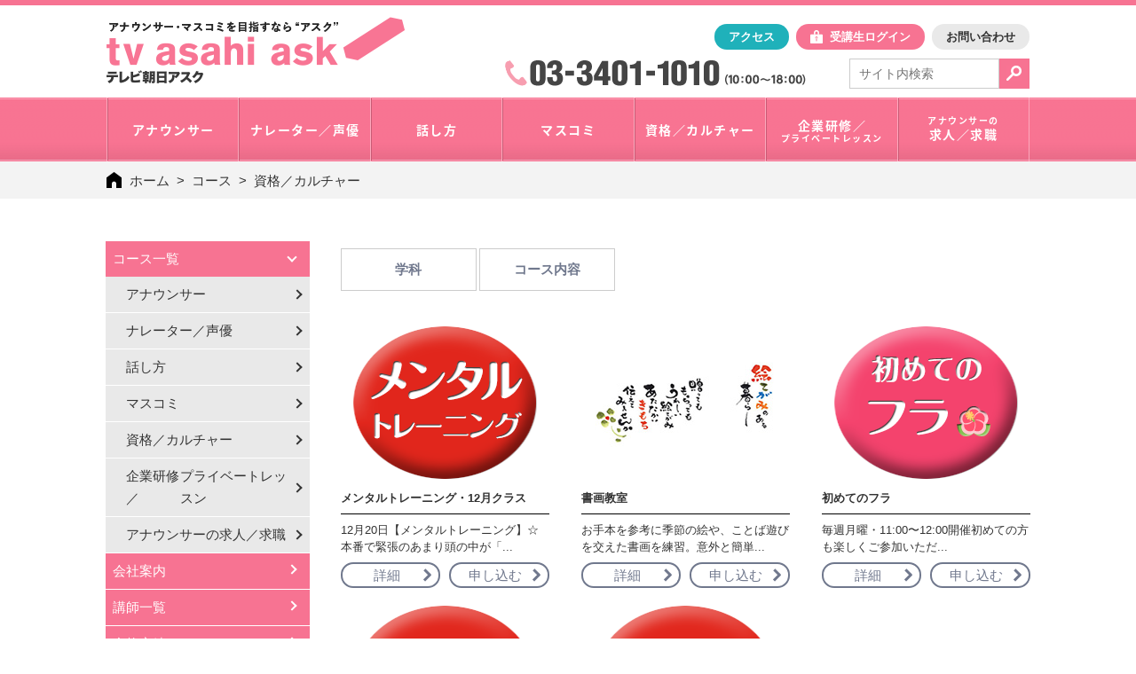

--- FILE ---
content_type: text/html; charset=UTF-8
request_url: https://www.tv-asahi-ask.co.jp/course/%E8%B3%87%E6%A0%BC%EF%BC%8F%E3%82%AB%E3%83%AB%E3%83%81%E3%83%A3%E3%83%BC-9/
body_size: 56348
content:
<!DOCTYPE html>
<html lang="ja">
<head>
	<meta charset="UTF-8" />
		<title>資格／カルチャー  |  テレビ朝日のアナウンススクール【テレビ朝日アスク】</title>
	<meta name="description" content="アナウンサー・マスコミ就職を目指すなら、合格実績No.1のアスクへ！ 話し方・ナレーター・声優・気象予報士・シナリオライター・企業研修など、幅広いコースであなたの夢を叶えるお手伝いをいたします！" />
	<meta name="keywords" content="就活,スクール,研修,社員教育,トレーニング,六本木,港区,東京,アナウンサーになりたい,アナウンサー養成,アナウンサー就活,アナウンサースクール,アナウンススクール,就活講座,就活対策,就活準備,話し方,話し方教室,あがり症,プレゼン,面接対策,メントレ,マインドフルネス,マスコミ就職,マスコミ就活講座,テレビ業界研究,シナリオライター,脚本家になりたい,ナレーターになりたい,ナレーターになるには,ナレーター養成,ナレータースクール,ナレーション,ボイスオーバー,ボイスオーバー養成,声優になりたい,声優養成,声優学校,気象予報士,気象予報士になりたい,気象予報士養成,気象予報士になるには,企業研修,社員研修,新入社員研修,エグゼクティブ研修,プライベートレッスン,きれいな日本語,日本語の発音,絵てがみ,太極拳,フラ,ポジティブエイジンング,アンチエイジング,テレビ局に就職したい," />

	<meta property="og:title" content="アナウンサー・マスコミ就職を目指すなら【テレビ朝日アスク】">
	<meta property="og:description" content="アナウンサーやマスコミ就職を目指すなら開校25周年の実績と信頼・テレビ朝日アスクへ！ 話し方・ナレーター・声優・気象予報士・シナリオライター・企業研修など、幅広いコースであなたの夢を叶えるお手伝いをいたします！">
	<meta property="og:url" content="https://www.tv-asahi-ask.co.jp">
	<meta property="og:type" content="website">
		<meta property="og:image" content="https://img.tv-asahi-ask.co.jp/wp-content/uploads/2021/09/ad_google2021_16-9_a.png">
	<meta property="og:image:width" content="755">
	<meta property="og:image:height" content="427">

	<meta name="viewport" content="width=device-width, initial-scale=1, minimum-scale=1, maximum-scale=1, user-scalable=no">

	<link rel="stylesheet" type="text/css" href="//cdn.jsdelivr.net/jquery.slick/1.6.0/slick.css"/>
	<link rel="shortcut icon" href="https://img.tv-asahi-ask.co.jp/wp-content/themes/ask/img/favicon.ico" type="image/vnd.microsoft.icon"/>
	<link rel="apple-touch-icon" sizes="180x180" href="https://img.tv-asahi-ask.co.jp/wp-content/themes/ask/img/apple-touch-icon-180x180.png">

	<link rel="stylesheet" href="https://img.tv-asahi-ask.co.jp/wp-content/themes/ask/style.css?2025-04-24-144546">

								
	
	  <script>
    var ajaxurl = 'https://www.tv-asahi-ask.co.jp/wp-admin/admin-ajax.php';
  </script>
<link rel='dns-prefetch' href='//img.tv-asahi-ask.co.jp' />
<link rel='dns-prefetch' href='//ajaxzip3.github.io' />
<link rel='dns-prefetch' href='//s.w.org' />
		<script type="text/javascript">
			window._wpemojiSettings = {"baseUrl":"https:\/\/s.w.org\/images\/core\/emoji\/2\/72x72\/","ext":".png","svgUrl":"https:\/\/s.w.org\/images\/core\/emoji\/2\/svg\/","svgExt":".svg","source":{"concatemoji":"https:\/\/www.tv-asahi-ask.co.jp\/wp-includes\/js\/wp-emoji-release.min.js?ver=4.6.1"}};
			!function(a,b,c){function d(a){var c,d,e,f,g,h=b.createElement("canvas"),i=h.getContext&&h.getContext("2d"),j=String.fromCharCode;if(!i||!i.fillText)return!1;switch(i.textBaseline="top",i.font="600 32px Arial",a){case"flag":return i.fillText(j(55356,56806,55356,56826),0,0),!(h.toDataURL().length<3e3)&&(i.clearRect(0,0,h.width,h.height),i.fillText(j(55356,57331,65039,8205,55356,57096),0,0),c=h.toDataURL(),i.clearRect(0,0,h.width,h.height),i.fillText(j(55356,57331,55356,57096),0,0),d=h.toDataURL(),c!==d);case"diversity":return i.fillText(j(55356,57221),0,0),e=i.getImageData(16,16,1,1).data,f=e[0]+","+e[1]+","+e[2]+","+e[3],i.fillText(j(55356,57221,55356,57343),0,0),e=i.getImageData(16,16,1,1).data,g=e[0]+","+e[1]+","+e[2]+","+e[3],f!==g;case"simple":return i.fillText(j(55357,56835),0,0),0!==i.getImageData(16,16,1,1).data[0];case"unicode8":return i.fillText(j(55356,57135),0,0),0!==i.getImageData(16,16,1,1).data[0];case"unicode9":return i.fillText(j(55358,56631),0,0),0!==i.getImageData(16,16,1,1).data[0]}return!1}function e(a){var c=b.createElement("script");c.src=a,c.type="text/javascript",b.getElementsByTagName("head")[0].appendChild(c)}var f,g,h,i;for(i=Array("simple","flag","unicode8","diversity","unicode9"),c.supports={everything:!0,everythingExceptFlag:!0},h=0;h<i.length;h++)c.supports[i[h]]=d(i[h]),c.supports.everything=c.supports.everything&&c.supports[i[h]],"flag"!==i[h]&&(c.supports.everythingExceptFlag=c.supports.everythingExceptFlag&&c.supports[i[h]]);c.supports.everythingExceptFlag=c.supports.everythingExceptFlag&&!c.supports.flag,c.DOMReady=!1,c.readyCallback=function(){c.DOMReady=!0},c.supports.everything||(g=function(){c.readyCallback()},b.addEventListener?(b.addEventListener("DOMContentLoaded",g,!1),a.addEventListener("load",g,!1)):(a.attachEvent("onload",g),b.attachEvent("onreadystatechange",function(){"complete"===b.readyState&&c.readyCallback()})),f=c.source||{},f.concatemoji?e(f.concatemoji):f.wpemoji&&f.twemoji&&(e(f.twemoji),e(f.wpemoji)))}(window,document,window._wpemojiSettings);
		</script>
		<style type="text/css">
img.wp-smiley,
img.emoji {
	display: inline !important;
	border: none !important;
	box-shadow: none !important;
	height: 1em !important;
	width: 1em !important;
	margin: 0 .07em !important;
	vertical-align: -0.1em !important;
	background: none !important;
	padding: 0 !important;
}
</style>
<link rel='stylesheet' id='contact-form-7-css'  href='https://img.tv-asahi-ask.co.jp/wp-content/plugins/contact-form-7/includes/css/styles.css?ver=4.4.2' type='text/css' media='all' />
<link rel='https://api.w.org/' href='https://www.tv-asahi-ask.co.jp/wp-json/' />
<link rel="canonical" href="https://www.tv-asahi-ask.co.jp/course/%e8%b3%87%e6%a0%bc%ef%bc%8f%e3%82%ab%e3%83%ab%e3%83%81%e3%83%a3%e3%83%bc-9/" />
<link rel="alternate" type="application/json+oembed" href="https://www.tv-asahi-ask.co.jp/wp-json/oembed/1.0/embed?url=https%3A%2F%2Fwww.tv-asahi-ask.co.jp%2Fcourse%2F%25e8%25b3%2587%25e6%25a0%25bc%25ef%25bc%258f%25e3%2582%25ab%25e3%2583%25ab%25e3%2583%2581%25e3%2583%25a3%25e3%2583%25bc-9%2F" />
<link rel="alternate" type="text/xml+oembed" href="https://www.tv-asahi-ask.co.jp/wp-json/oembed/1.0/embed?url=https%3A%2F%2Fwww.tv-asahi-ask.co.jp%2Fcourse%2F%25e8%25b3%2587%25e6%25a0%25bc%25ef%25bc%258f%25e3%2582%25ab%25e3%2583%25ab%25e3%2583%2581%25e3%2583%25a3%25e3%2583%25bc-9%2F&#038;format=xml" />

	
    <!-- Global site tag (gtag.js) - Google Ads: 1065645433 --> <script async src="https://www.googletagmanager.com/gtag/js?id=AW-1065645433"></script> <script> window.dataLayer = window.dataLayer || []; function gtag(){dataLayer.push(arguments);} gtag('js', new Date()); gtag('config', 'AW-1065645433'); </script> 
	
	<!-- Global site tag (gtag.js) - Google Analytics -->
	<script async src="https://www.googletagmanager.com/gtag/js?id=G-PJVV3KWZJJ"></script>
	<script>
	  window.dataLayer = window.dataLayer || [];
	  function gtag(){dataLayer.push(arguments);}
	  gtag('js', new Date());
	  gtag('config', 'G-PJVV3KWZJJ');
	</script>

</head>


	
	<body id="top" class="single single-course postid-55229 p-%e8%b3%87%e6%a0%bc%ef%bc%8f%e3%82%ab%e3%83%ab%e3%83%81%e3%83%a3%e3%83%bc-9" >

		<div class="ly-wrapper">

			<header class="ly-header">
				<div class="inner">
											<p class="logo is-page">
							<a href="https://www.tv-asahi-ask.co.jp/">「アナウンサー・マスコミを目指すなら"アスク"」テレビ朝日アスク</a>
						</p>
					
					<div class="contents">
						<div class="list">
							<ul>
								
								<li><a href="https://www.tv-asahi-ask.co.jp/company/access/" class="access">アクセス</a></li>

																	<li><a href="https://www.tv-asahi-ask.co.jp/login/" class="login">受講生ログイン</a></li>
								
								<li id="menu-item-920" class="menu-item menu-item-type-post_type menu-item-object-information menu-item-920"><a href="https://www.tv-asahi-ask.co.jp/information/contact/">お問い合わせ</a></li>
							</ul>
						</div>
						<div class="holder">
							<div class="contact">
								<p>
									電話で問合せ：<address class="tel">03-3401-1010</address>
									火曜~日曜 10:00~18:00
								</p>
							</div>
							<div class="m-searchbox-01">
								<form id="search-form" method="get" action="https://www.tv-asahi-ask.co.jp/search/" class="search-form">
									<div class="inner">
																				<div class="input">
											<input id="search-input" type="text" name="q" value="" class="search-input" placeholder="サイト内検索">
										</div>
										<div class="btn">
											<button id="search-submit" type="submit" class="search-submit">検索</button>
										</div>
									</div>
								</form>
							</div>
						</div>
					</div>
				</div>

				
									<div class="m-nav-01 js-global-nav">
						<nav class="inner">
							<ul>
																	
									<li class="js-gnav-trigger">
																					<a class="category " href="https://www.tv-asahi-ask.co.jp/course1">
												<span>
													アナウンサー												</span>
											</a>
											<div class="nav-holder js-tab-block js-gnav-content">
												<div class="sub-nav">
													<div class="sub-inner">
														<nav class="sub-nav-holder">
															<ul>
																																																	<li class="school_term">
																		2月　2028卒アナ就活対策																	</li>
																																																	<li>
																		<a href="https://www.tv-asahi-ask.co.jp/dept/%e3%82%a4%e3%83%b3%e3%82%bf%e3%83%bc%e3%83%b3%ef%bc%86%e5%b0%b1%e6%b4%bb%e3%82%bc%e3%83%9f-13/">
																			インターン＆就活ゼミ																		</a>
																	</li>

																																																	<li class="school_term">
																		募集中　1月生																	</li>
																																																	<li>
																		<a href="https://www.tv-asahi-ask.co.jp/dept/%e5%9f%ba%e7%a4%8e%e7%a0%94%e7%a9%b6%e7%a7%91-26/">
																			基礎研究科																		</a>
																	</li>

																																																																	<li>
																		<a href="https://www.tv-asahi-ask.co.jp/dept/%e5%9f%ba%e7%a4%8e%e7%a7%91-49/">
																			基礎科																		</a>
																	</li>

																																																																	<li>
																		<a href="https://www.tv-asahi-ask.co.jp/dept/%e7%a0%94%e7%a9%b6%e7%a7%91-43/">
																			研究科																		</a>
																	</li>

																																																																	<li>
																		<a href="https://www.tv-asahi-ask.co.jp/dept/%e7%89%b9%e9%80%b2%e3%82%af%e3%83%a9%e3%82%b9-7/">
																			特進クラス																		</a>
																	</li>

																																	</ul>
																	<ul>
																																																																	<li>
																		<a href="https://www.tv-asahi-ask.co.jp/dept/%e3%82%ac%e3%83%81%e8%aa%ad%e3%81%bf%ef%bc%81-5/">
																			ガチ読み！																		</a>
																	</li>

																																																																	<li>
																		<a href="https://www.tv-asahi-ask.co.jp/dept/%e3%80%9011%e6%9c%88%e9%96%8b%e5%82%ac%e3%80%91%e3%82%a2%e3%83%8a%e3%82%a6%e3%83%b3%e3%82%b5%e3%83%bc%e4%bd%93%e9%a8%93%e3%83%ac%e3%83%83%e3%82%b9%e3%83%b3/">
																			【1月開催】アナウンサー体験レッスン																		</a>
																	</li>

																																																	<li class="school_term">
																		募集中　アナ短期講座																	</li>
																																																	<li>
																		<a href="https://www.tv-asahi-ask.co.jp/dept/3%e6%97%a5%e9%96%93%e9%9b%86%e4%b8%ad%e5%9f%ba%e7%a4%8e%e7%a7%91-20/">
																			3日間集中基礎科																		</a>
																	</li>

																																																																	<li>
																		<a href="https://www.tv-asahi-ask.co.jp/dept/3%e6%97%a5%e9%96%93%e9%9b%86%e4%b8%ad%e7%a0%94%e7%a9%b6%e7%a7%91-21/">
																			3日間集中研究科																		</a>
																	</li>

																																																	<li class="school_term">
																		学生キャスターオーディション																	</li>
																																																	<li>
																		<a href="https://www.tv-asahi-ask.co.jp/dept/%e5%ad%a6%e7%94%9f%e3%82%ad%e3%83%a3%e3%82%b9%e3%82%bf%e3%83%bc%e3%82%aa%e3%83%bc%e3%83%87%e3%82%a3%e3%82%b7%e3%83%a7%e3%83%b3-23/">
																			学生キャスターオーディション																		</a>
																	</li>

																																	</ul>
																	<ul>
																																															</ul>
														</nav>
													</div>
												</div>
											</div>
																			</li>
								
									<li class="js-gnav-trigger">
																					<a class="category " href="https://www.tv-asahi-ask.co.jp/course9">
												<span>
													ナレーター／声優												</span>
											</a>
											<div class="nav-holder js-tab-block js-gnav-content">
												<div class="sub-nav">
													<div class="sub-inner">
														<nav class="sub-nav-holder">
															<ul>
																																																	<li class="school_term">
																		募集中　1月生																	</li>
																																																	<li>
																		<a href="https://www.tv-asahi-ask.co.jp/dept/%e3%83%8a%e3%83%ac%e3%83%bc%e3%82%bf%e3%83%bc%e3%83%bb%e5%9f%ba%e7%a4%8e%e7%a7%91-23/">
																			ナレーター・基礎科																		</a>
																	</li>

																																																																	<li>
																		<a href="https://www.tv-asahi-ask.co.jp/dept/%e3%83%8a%e3%83%ac%e3%83%bc%e3%82%bf%e3%83%bc%e3%83%bb%e7%a0%94%e7%a9%b6%e7%a7%91-23/">
																			ナレーター・研究科																		</a>
																	</li>

																																																																	<li>
																		<a href="https://www.tv-asahi-ask.co.jp/dept/%e3%83%8a%e3%83%ac%e3%83%bc%e3%82%bf%e3%83%bc%e3%83%bb%e5%b0%82%e7%a7%91-23/">
																			ナレーター・専科																		</a>
																	</li>

																																																																	<li>
																		<a href="https://www.tv-asahi-ask.co.jp/dept/%e3%83%8a%e3%83%ac%e3%83%bc%e3%82%bf%e3%83%bc%e3%83%bb%e3%83%97%e3%83%ad%e7%a7%91-22/">
																			ナレーター・プロ科																		</a>
																	</li>

																																																																	<li>
																		<a href="https://www.tv-asahi-ask.co.jp/dept/%e3%83%8a%e3%83%ac%e3%83%bc%e3%82%bf%e3%83%bc%e3%83%bb%e5%90%89%e7%94%b0%e3%82%bc%e3%83%9f-25/">
																			ナレーター・吉田ゼミ																		</a>
																	</li>

																																	</ul>
																	<ul>
																																																																	<li>
																		<a href="https://www.tv-asahi-ask.co.jp/dept/%e3%83%8a%e3%83%ac%e3%83%bc%e3%82%bf%e3%83%bc%e3%83%bb%e4%b8%ad%e9%87%8c%e3%83%af%e3%83%bc%e3%82%af%e3%82%b7%e3%83%a7%e3%83%83%e3%83%97-13/">
																			ナレーター・中里ワークショップ																		</a>
																	</li>

																																																																	<li>
																		<a href="https://www.tv-asahi-ask.co.jp/dept/%e3%83%8a%e3%83%ac%e3%83%bc%e3%82%bf%e3%83%bc%e3%83%bb%e3%82%ac%e3%83%81%e8%aa%ad%e3%81%bf%ef%bc%81-13/">
																			ナレーター・ガチ読み！																		</a>
																	</li>

																																																																	<li>
																		<a href="https://www.tv-asahi-ask.co.jp/dept/%e3%83%8a%e3%83%ac%e3%83%bc%e3%82%bf%e3%83%bc%e3%83%bb%e4%bd%93%e9%a8%93%e3%83%ac%e3%83%83%e3%82%b9%e3%83%b3-3/">
																			【1月開催】ナレーター体験レッスン																		</a>
																	</li>

																																															</ul>
														</nav>
													</div>
												</div>
											</div>
																			</li>
								
									<li class="js-gnav-trigger">
																					<a class="category " href="https://www.tv-asahi-ask.co.jp/course10">
												<span>
													話し方												</span>
											</a>
											<div class="nav-holder js-tab-block js-gnav-content">
												<div class="sub-nav">
													<div class="sub-inner">
														<nav class="sub-nav-holder">
															<ul>
																																																	<li class="school_term">
																		募集中　1月生																	</li>
																																																	<li>
																		<a href="https://www.tv-asahi-ask.co.jp/dept/%e8%a9%b1%e3%81%97%e6%96%b9%e6%95%99%e5%ae%a4-37/">
																			話し方教室																		</a>
																	</li>

																																															</ul>
														</nav>
													</div>
												</div>
											</div>
																			</li>
								
									<li class="js-gnav-trigger">
																					<a class="category " href="https://www.tv-asahi-ask.co.jp/course2">
												<span>
													マスコミ												</span>
											</a>
											<div class="nav-holder js-tab-block js-gnav-content">
												<div class="sub-nav">
													<div class="sub-inner">
														<nav class="sub-nav-holder">
															<ul>
																																																	<li class="school_term">
																		募集中　1月生																	</li>
																																																	<li>
																		<a href="https://www.tv-asahi-ask.co.jp/dept/%e3%82%b7%e3%83%8a%e3%83%aa%e3%82%aa%e3%83%a9%e3%82%a4%e3%82%bf%e3%83%bc-%e5%88%9d%e7%b4%9a-10/">
																			シナリオライター 初級																		</a>
																	</li>

																																																																	<li>
																		<a href="https://www.tv-asahi-ask.co.jp/dept/%e3%82%b7%e3%83%8a%e3%83%aa%e3%82%aa%e3%83%a9%e3%82%a4%e3%82%bf%e3%83%bc-%e4%b8%8a%e7%b4%9a-10/">
																			シナリオライター 上級																		</a>
																	</li>

																																															</ul>
														</nav>
													</div>
												</div>
											</div>
																			</li>
								
									<li class="js-gnav-trigger">
																					<a class="category " href="https://www.tv-asahi-ask.co.jp/course11">
												<span>
													資格／カルチャー												</span>
											</a>
											<div class="nav-holder js-tab-block js-gnav-content">
												<div class="sub-nav">
													<div class="sub-inner">
														<nav class="sub-nav-holder">
															<ul>
																																																	<li class="school_term">
																		募集中　気象予報士養成																	</li>
																																																	<li>
																		<a href="https://www.tv-asahi-ask.co.jp/dept/3%e6%9c%88%ef%bd%9e-%e6%b0%97%e8%b1%a1%e4%ba%88%e5%a0%b1%e5%a3%ab%e3%83%bb%e5%ad%a6%e7%a7%91-6/">
																			3月～ 気象予報士・学科																		</a>
																	</li>

																																																																	<li>
																		<a href="https://www.tv-asahi-ask.co.jp/dept/3%e6%9c%88%ef%bd%9e-%e6%b0%97%e8%b1%a1%e4%ba%88%e5%a0%b1%e5%a3%ab%e3%83%bb%e5%ae%9f%e6%8a%80-6/">
																			3月～ 気象予報士・実技																		</a>
																	</li>

																																																	<li class="school_term">
																		募集中　1月生																	</li>
																																																	<li>
																		<a href="https://www.tv-asahi-ask.co.jp/dept/1%ef%bd%9e3%e6%9c%88-%e6%9b%b8%e7%94%bb%e6%95%99%e5%ae%a4-2/">
																			1～3月 書画教室																		</a>
																	</li>

																																																																	<li>
																		<a href="https://www.tv-asahi-ask.co.jp/dept/%e5%88%9d%e3%82%81%e3%81%a6%e3%81%ae%e3%83%95%e3%83%a9-21/">
																			初めてのフラ																		</a>
																	</li>

																																																																	<li>
																		<a href="https://www.tv-asahi-ask.co.jp/dept/%e5%a4%aa%e6%a5%b5%e6%8b%b3%e3%83%bb0127%e3%82%af%e3%83%a9%e3%82%b9/">
																			太極拳・0127クラス																		</a>
																	</li>

																																	</ul>
																	<ul>
																																																																	<li>
																		<a href="https://www.tv-asahi-ask.co.jp/dept/%e3%83%a1%e3%83%b3%e3%82%bf%e3%83%ab%e3%83%88%e3%83%ac%e3%83%bc%e3%83%8b%e3%83%b3%e3%82%b0%e3%83%bb2%e6%9c%88%e3%82%af%e3%83%a9%e3%82%b9-10/">
																			メンタルトレーニング・2月クラス																		</a>
																	</li>

																																																																	<li>
																		<a href="https://www.tv-asahi-ask.co.jp/dept/%e5%a4%aa%e6%a5%b5%e6%8b%b3%e3%83%bb0210%e3%82%af%e3%83%a9%e3%82%b9/">
																			太極拳・0210クラス																		</a>
																	</li>

																																																																	<li>
																		<a href="https://www.tv-asahi-ask.co.jp/dept/%e5%a4%aa%e6%a5%b5%e6%8b%b3%e3%83%bb0224%e3%82%af%e3%83%a9%e3%82%b9/">
																			太極拳・0224クラス																		</a>
																	</li>

																																																																	<li>
																		<a href="https://www.tv-asahi-ask.co.jp/dept/%e3%83%a1%e3%83%b3%e3%82%bf%e3%83%ab%e3%83%88%e3%83%ac%e3%83%bc%e3%83%8b%e3%83%b3%e3%82%b0%e3%83%bb3%e6%9c%88%e3%82%af%e3%83%a9%e3%82%b9-10/">
																			メンタルトレーニング・3月クラス																		</a>
																	</li>

																																																																	<li>
																		<a href="https://www.tv-asahi-ask.co.jp/dept/%e5%a4%aa%e6%a5%b5%e6%8b%b3%e3%83%bb0113%e3%82%af%e3%83%a9%e3%82%b9/">
																			太極拳・0113クラス																		</a>
																	</li>

																																	</ul>
																	<ul>
																																																																	<li>
																		<a href="https://www.tv-asahi-ask.co.jp/dept/%e3%83%a1%e3%83%b3%e3%82%bf%e3%83%ab%e3%83%88%e3%83%ac%e3%83%bc%e3%83%8b%e3%83%b3%e3%82%b0%e3%83%bb1%e6%9c%88%e3%82%af%e3%83%a9%e3%82%b9-6/">
																			メンタルトレーニング・1月クラス																		</a>
																	</li>

																																															</ul>
														</nav>
													</div>
												</div>
											</div>
																			</li>
								
									<li class="js-gnav-trigger">
																					<a class="category " href="https://www.tv-asahi-ask.co.jp/course12">
												<span>
													企業研修／<i class="small">プライベートレッスン</i>												</span>
											</a>
											<div class="nav-holder js-tab-block js-gnav-content">
												<div class="sub-nav">
													<div class="sub-inner">
														<nav class="sub-nav-holder">
															<ul>
																																																	<li class="school_term">
																		研修／プライベートレッスン																	</li>
																																																	<li>
																		<a href="https://www.tv-asahi-ask.co.jp/dept/%e4%bc%81%e6%a5%ad%e5%90%91%e3%81%91%e7%a0%94%e4%bf%ae/">
																			企業向け研修																		</a>
																	</li>

																																																																	<li>
																		<a href="https://www.tv-asahi-ask.co.jp/dept/%e3%83%97%e3%83%a9%e3%82%a4%e3%83%99%e3%83%bc%e3%83%88%e3%83%ac%e3%83%83%e3%82%b9%e3%83%b3-2/">
																			プライベートレッスン																		</a>
																	</li>

																																															</ul>
														</nav>
													</div>
												</div>
											</div>
																			</li>
								
									<li class="js-gnav-trigger">
																					<a class="category " href="https://www.tv-asahi-ask.co.jp/course13">
												<span>
													<i class="small">アナウンサーの</i>求人／求職												</span>
											</a>
											<div class="nav-holder js-tab-block js-gnav-content">
												<div class="sub-nav">
													<div class="sub-inner">
														<nav class="sub-nav-holder">
															<ul>
																																																	<li class="school_term">
																		アナウンサーの求職／求人																	</li>
																																																	<li>
																		<a href="https://www.tv-asahi-ask.co.jp/dept/%e3%82%ad%e3%83%a3%e3%83%aa%e3%82%a2%e3%82%a2%e3%83%83%e3%83%97%e3%83%ac%e3%83%83%e3%82%b9%e3%83%b3-10/">
																			キャリアアップレッスン																		</a>
																	</li>

																																																																	<li>
																		<a href="https://www.tv-asahi-ask.co.jp/dept/%e3%82%a2%e3%83%8a%e3%82%a6%e3%83%b3%e3%82%b5%e3%83%bc%e3%81%ae%e6%b1%82%e8%81%b7%e3%82%92%e3%80%81%e3%82%a2%e3%82%b9%e3%82%af%e3%81%8c%e3%81%8a%e6%89%8b%e4%bc%9d%e3%81%84%ef%bc%81-18/">
																			登録無料!　アナ経験者の求職・転局																		</a>
																	</li>

																																																																	<li>
																		<a href="https://www.tv-asahi-ask.co.jp/dept/%e3%82%a2%e3%83%8a%e3%82%a6%e3%83%b3%e3%82%b5%e3%83%bc%e3%82%92%e6%b1%82%e4%ba%ba%e3%81%97%e3%81%9f%e3%81%84%e3%81%94%e6%8b%85%e5%bd%93%e8%80%85%e6%a7%98-19/">
																			人材紹介／派遣に対応　アナ経験者採用																		</a>
																	</li>

																																															</ul>
														</nav>
													</div>
												</div>
											</div>
																			</li>
															</ul>
						</nav>
					</div>
							</header>

			
													<nav class="m-topicpath-01">
						<ul>
														
																										<li class="menu-item ">
										<a href="https://www.tv-asahi-ask.co.jp">
											ホーム										</a>
									</li>
																										<li class="menu-item ">
										<a href="https://www.tv-asahi-ask.co.jp/course/">
											コース										</a>
									</li>
																										<li class="menu-item is-active">
										<a >
											資格／カルチャー										</a>
									</li>
															
						</ul><!-- /bnav-items -->
					</nav>
				
			

	<div class="ly-container-2column p-course">

		<aside class="ly-sidebar">
	<div class="ly-sidebar-section">
		<div class="m-nav-sidebar-01">

			<ul>
				<li class="is-category is-active">
					<a href="https://www.tv-asahi-ask.co.jp/course/">コース一覧</a>
					<div class="list-course">
						<ul>
														<li class=" is-course">
								<a href="https://www.tv-asahi-ask.co.jp/course1">
									アナウンサー								</a>
																</li>
														<li class=" is-course">
								<a href="https://www.tv-asahi-ask.co.jp/course9">
									ナレーター／声優								</a>
																</li>
														<li class=" is-course">
								<a href="https://www.tv-asahi-ask.co.jp/course10">
									話し方								</a>
																</li>
														<li class=" is-course">
								<a href="https://www.tv-asahi-ask.co.jp/course2">
									マスコミ								</a>
																</li>
														<li class=" is-course">
								<a href="https://www.tv-asahi-ask.co.jp/course11">
									資格／カルチャー								</a>
																</li>
														<li class=" is-course">
								<a href="https://www.tv-asahi-ask.co.jp/course12">
									企業研修／<i class="small">プライベートレッスン</i>								</a>
																</li>
														<li class=" is-course">
								<a href="https://www.tv-asahi-ask.co.jp/course13">
									<i class="small">アナウンサーの</i>求人／求職								</a>
																</li>
													</ul>
					</div>
				</li>
																					<li class="is-category ">
							<a href="https://www.tv-asahi-ask.co.jp/company">
								会社案内							</a>
							
						</li>
					
																					<li class="is-category ">
							<a href="https://www.tv-asahi-ask.co.jp/teacher">
								講師一覧							</a>
							
						</li>
					
																					<li class="is-category ">
							<a href="https://www.tv-asahi-ask.co.jp/record">
								合格実績							</a>
							
						</li>
					
																					<li class="is-category ">
							<a href="https://www.tv-asahi-ask.co.jp/voice">
								受講者の声							</a>
							
						</li>
					
																					<li class="is-category ">
							<a href="https://www.tv-asahi-ask.co.jp/news">
								ニュース							</a>
							
						</li>
					
															
						<li class="is-category">
							<a href="https://www.tv-asahi-ask.co.jp/information/qa/">
								よくある質問							</a>
						</li>
					
				
			</ul>
		</div>
	</div>

	<div class="ly-sidebar-section ly-btn-area">
		<li id="menu-item-953" class="menu-item menu-item-type-post_type menu-item-object-information menu-item-953"><a href="https://www.tv-asahi-ask.co.jp/information/contact/">お問い合わせ</a></li>

		
					<li class="is-login"><a href="https://www.tv-asahi-ask.co.jp/login/" class="login">受講生ログイン</a></li>
			</div>

</aside>

		<div class="ly-contents">

			
							
				<nav class="p-nav-01">
					<ul>
						
													<li><a href="#anc-dept">学科</a></li>
						
													<li><a href="#anc-contents">コース内容</a></li>
						
						
						
					</ul>
				</nav>

				

				
									<section class="p-course-card-01" id="anc-dept">
						<div class="p-course-list-detail-01">
							<ul>
																<li class="school_term"></li>
								
									<li>
										<div class="inner">
											<figure class="image">
												<a href="https://www.tv-asahi-ask.co.jp/dept/%e3%83%a1%e3%83%b3%e3%82%bf%e3%83%ab%e3%83%88%e3%83%ac%e3%83%bc%e3%83%8b%e3%83%b3%e3%82%b0%e3%83%bb12%e6%9c%88%e3%82%af%e3%83%a9%e3%82%b9-3/">
																											<img src="https://img.tv-asahi-ask.co.jp/wp-content/uploads/2019/09/icon_ment.png" width="100%" height="auto" alt="">
																									</a>
											</figure>
											<div class="text">

																									<h5 class="ttl">
														<div class="inner">メンタルトレーニング・12月クラス</div>
													</h5>
												
																									<div class="excerpt">
														12月20日【メンタルトレーニング】☆本番で緊張のあまり頭の中が「...													</div>
												
											</div>
											<div class="btn-list">
												<ul>
													<li><a href="https://www.tv-asahi-ask.co.jp/dept/%e3%83%a1%e3%83%b3%e3%82%bf%e3%83%ab%e3%83%88%e3%83%ac%e3%83%bc%e3%83%8b%e3%83%b3%e3%82%b0%e3%83%bb12%e6%9c%88%e3%82%af%e3%83%a9%e3%82%b9-3/">詳細</a></li>
													<li><a href="https://www.tv-asahi-ask.co.jp/student-lesson-signup/?dept_id=55233">申し込む</a></li>
												</ul>
											</div>
										</div>
									</li>
								
									<li>
										<div class="inner">
											<figure class="image">
												<a href="https://www.tv-asahi-ask.co.jp/dept/%e6%9b%b8%e7%94%bb%e6%95%99%e5%ae%a4-5/">
																											<img src="https://img.tv-asahi-ask.co.jp/wp-content/uploads/2016/12/etegami_thm_sp.jpg" width="100%" height="auto" alt="">
																									</a>
											</figure>
											<div class="text">

																									<h5 class="ttl">
														<div class="inner">書画教室</div>
													</h5>
												
																									<div class="excerpt">
														お手本を参考に季節の絵や、ことば遊びを交えた書画を練習。意外と簡単...													</div>
												
											</div>
											<div class="btn-list">
												<ul>
													<li><a href="https://www.tv-asahi-ask.co.jp/dept/%e6%9b%b8%e7%94%bb%e6%95%99%e5%ae%a4-5/">詳細</a></li>
													<li><a href="https://www.tv-asahi-ask.co.jp/student-lesson-signup/?dept_id=55234">申し込む</a></li>
												</ul>
											</div>
										</div>
									</li>
								
									<li>
										<div class="inner">
											<figure class="image">
												<a href="https://www.tv-asahi-ask.co.jp/dept/%e5%88%9d%e3%82%81%e3%81%a6%e3%81%ae%e3%83%95%e3%83%a9-4/">
																											<img src="https://img.tv-asahi-ask.co.jp/wp-content/uploads/2020/12/icon_hula.png" width="100%" height="auto" alt="">
																									</a>
											</figure>
											<div class="text">

																									<h5 class="ttl">
														<div class="inner">初めてのフラ</div>
													</h5>
												
																									<div class="excerpt">
														毎週月曜・11:00〜12:00開催初めての方も楽しくご参加いただ...													</div>
												
											</div>
											<div class="btn-list">
												<ul>
													<li><a href="https://www.tv-asahi-ask.co.jp/dept/%e5%88%9d%e3%82%81%e3%81%a6%e3%81%ae%e3%83%95%e3%83%a9-4/">詳細</a></li>
													<li><a href="https://www.tv-asahi-ask.co.jp/student-lesson-signup/?dept_id=55235">申し込む</a></li>
												</ul>
											</div>
										</div>
									</li>
								
									<li>
										<div class="inner">
											<figure class="image">
												<a href="https://www.tv-asahi-ask.co.jp/dept/%e3%83%a1%e3%83%b3%e3%82%bf%e3%83%ab%e3%83%88%e3%83%ac%e3%83%bc%e3%83%8b%e3%83%b3%e3%82%b0%e3%83%bb10%e6%9c%88%e3%82%af%e3%83%a9%e3%82%b9-2/">
																											<img src="https://img.tv-asahi-ask.co.jp/wp-content/uploads/2019/09/icon_ment.png" width="100%" height="auto" alt="">
																									</a>
											</figure>
											<div class="text">

																									<h5 class="ttl">
														<div class="inner">メンタルトレーニング・10月クラス</div>
													</h5>
												
																									<div class="excerpt">
														10月18日【メンタルトレーニング】☆本番で緊張のあまり頭の中が「...													</div>
												
											</div>
											<div class="btn-list">
												<ul>
													<li><a href="https://www.tv-asahi-ask.co.jp/dept/%e3%83%a1%e3%83%b3%e3%82%bf%e3%83%ab%e3%83%88%e3%83%ac%e3%83%bc%e3%83%8b%e3%83%b3%e3%82%b0%e3%83%bb10%e6%9c%88%e3%82%af%e3%83%a9%e3%82%b9-2/">詳細</a></li>
													<li><a href="https://www.tv-asahi-ask.co.jp/student-lesson-signup/?dept_id=55231">申し込む</a></li>
												</ul>
											</div>
										</div>
									</li>
								
									<li>
										<div class="inner">
											<figure class="image">
												<a href="https://www.tv-asahi-ask.co.jp/dept/%e3%83%a1%e3%83%b3%e3%82%bf%e3%83%ab%e3%83%88%e3%83%ac%e3%83%bc%e3%83%8b%e3%83%b3%e3%82%b0%e3%83%bb11%e6%9c%88%e3%82%af%e3%83%a9%e3%82%b9-3/">
																											<img src="https://img.tv-asahi-ask.co.jp/wp-content/uploads/2019/09/icon_ment.png" width="100%" height="auto" alt="">
																									</a>
											</figure>
											<div class="text">

																									<h5 class="ttl">
														<div class="inner">メンタルトレーニング・11月クラス</div>
													</h5>
												
																									<div class="excerpt">
														11月15日【メンタルトレーニング】☆本番で緊張のあまり頭の中が「...													</div>
												
											</div>
											<div class="btn-list">
												<ul>
													<li><a href="https://www.tv-asahi-ask.co.jp/dept/%e3%83%a1%e3%83%b3%e3%82%bf%e3%83%ab%e3%83%88%e3%83%ac%e3%83%bc%e3%83%8b%e3%83%b3%e3%82%b0%e3%83%bb11%e6%9c%88%e3%82%af%e3%83%a9%e3%82%b9-3/">詳細</a></li>
													<li><a href="https://www.tv-asahi-ask.co.jp/student-lesson-signup/?dept_id=55232">申し込む</a></li>
												</ul>
											</div>
										</div>
									</li>
															</ul>
						</div>
					</section>
				
				
					<section class="p-course-detail-01" id="anc-contents">
						<div class="m-ttl-03">
							<div class="inner">
								<h3>コース内容</h3>
							</div>
						</div>
						<div class="contents">

							
								
								

													</div>
					</section>
				


				
				

					</div>



	</div>
		<footer class="ly-footer">
			<div class="ly-inner">
				<div class="list-link-01">
					<ul>
							<li id="menu-item-1161" class="menu-item menu-item-type-custom menu-item-object-custom menu-item-1161"><a href="https://www.tv-asahi-ask.co.jp/company/">会社案内</a></li>
<li id="menu-item-1162" class="menu-item menu-item-type-custom menu-item-object-custom menu-item-1162"><a href="https://www.tv-asahi-ask.co.jp/information/qa/">よくある質問</a></li>
<li id="menu-item-1163" class="menu-item menu-item-type-custom menu-item-object-custom menu-item-1163"><a href="https://www.tv-asahi-ask.co.jp/company/access/">アクセス</a></li>
<li id="menu-item-1164" class="menu-item menu-item-type-custom menu-item-object-custom menu-item-1164"><a href="https://www.tv-asahi-ask.co.jp/information/contact/">お問い合わせ</a></li>
					</ul>
				</div>

				
									<div class="list-course">
						<ul>
														<li class="category">
								<h4 class="ttl">
									<a href="https://www.tv-asahi-ask.co.jp/course1">アナウンサー</a>
								</h4>
																<div class="sub">
									<ul>
																															<li class="school_term">
												2月　2028卒アナ就活対策											</li>
																																<li>
												<a href="https://www.tv-asahi-ask.co.jp/dept/%e3%82%a4%e3%83%b3%e3%82%bf%e3%83%bc%e3%83%b3%ef%bc%86%e5%b0%b1%e6%b4%bb%e3%82%bc%e3%83%9f-13/">
													インターン＆就活ゼミ												</a>
											</li>
																																<li class="school_term">
												募集中　1月生											</li>
																																<li>
												<a href="https://www.tv-asahi-ask.co.jp/dept/%e5%9f%ba%e7%a4%8e%e7%a0%94%e7%a9%b6%e7%a7%91-26/">
													基礎研究科												</a>
											</li>
																																											<li>
												<a href="https://www.tv-asahi-ask.co.jp/dept/%e5%9f%ba%e7%a4%8e%e7%a7%91-49/">
													基礎科												</a>
											</li>
																																											<li>
												<a href="https://www.tv-asahi-ask.co.jp/dept/%e7%a0%94%e7%a9%b6%e7%a7%91-43/">
													研究科												</a>
											</li>
																																											<li>
												<a href="https://www.tv-asahi-ask.co.jp/dept/%e7%89%b9%e9%80%b2%e3%82%af%e3%83%a9%e3%82%b9-7/">
													特進クラス												</a>
											</li>
																							</ul>
												<ul>
																																											<li>
												<a href="https://www.tv-asahi-ask.co.jp/dept/%e3%82%ac%e3%83%81%e8%aa%ad%e3%81%bf%ef%bc%81-5/">
													ガチ読み！												</a>
											</li>
																																											<li>
												<a href="https://www.tv-asahi-ask.co.jp/dept/%e3%80%9011%e6%9c%88%e9%96%8b%e5%82%ac%e3%80%91%e3%82%a2%e3%83%8a%e3%82%a6%e3%83%b3%e3%82%b5%e3%83%bc%e4%bd%93%e9%a8%93%e3%83%ac%e3%83%83%e3%82%b9%e3%83%b3/">
													【1月開催】アナウンサー体験レッスン												</a>
											</li>
																																<li class="school_term">
												募集中　アナ短期講座											</li>
																																<li>
												<a href="https://www.tv-asahi-ask.co.jp/dept/3%e6%97%a5%e9%96%93%e9%9b%86%e4%b8%ad%e5%9f%ba%e7%a4%8e%e7%a7%91-20/">
													3日間集中基礎科												</a>
											</li>
																																											<li>
												<a href="https://www.tv-asahi-ask.co.jp/dept/3%e6%97%a5%e9%96%93%e9%9b%86%e4%b8%ad%e7%a0%94%e7%a9%b6%e7%a7%91-21/">
													3日間集中研究科												</a>
											</li>
																																<li class="school_term">
												学生キャスターオーディション											</li>
																																<li>
												<a href="https://www.tv-asahi-ask.co.jp/dept/%e5%ad%a6%e7%94%9f%e3%82%ad%e3%83%a3%e3%82%b9%e3%82%bf%e3%83%bc%e3%82%aa%e3%83%bc%e3%83%87%e3%82%a3%e3%82%b7%e3%83%a7%e3%83%b3-23/">
													学生キャスターオーディション												</a>
											</li>
																							</ul>
												<ul>
																														</ul>
								</div>
															</li>
														<li class="category">
								<h4 class="ttl">
									<a href="https://www.tv-asahi-ask.co.jp/course9">ナレーター／声優</a>
								</h4>
																<div class="sub">
									<ul>
																															<li class="school_term">
												募集中　1月生											</li>
																																<li>
												<a href="https://www.tv-asahi-ask.co.jp/dept/%e3%83%8a%e3%83%ac%e3%83%bc%e3%82%bf%e3%83%bc%e3%83%bb%e5%9f%ba%e7%a4%8e%e7%a7%91-23/">
													ナレーター・基礎科												</a>
											</li>
																																											<li>
												<a href="https://www.tv-asahi-ask.co.jp/dept/%e3%83%8a%e3%83%ac%e3%83%bc%e3%82%bf%e3%83%bc%e3%83%bb%e7%a0%94%e7%a9%b6%e7%a7%91-23/">
													ナレーター・研究科												</a>
											</li>
																																											<li>
												<a href="https://www.tv-asahi-ask.co.jp/dept/%e3%83%8a%e3%83%ac%e3%83%bc%e3%82%bf%e3%83%bc%e3%83%bb%e5%b0%82%e7%a7%91-23/">
													ナレーター・専科												</a>
											</li>
																																											<li>
												<a href="https://www.tv-asahi-ask.co.jp/dept/%e3%83%8a%e3%83%ac%e3%83%bc%e3%82%bf%e3%83%bc%e3%83%bb%e3%83%97%e3%83%ad%e7%a7%91-22/">
													ナレーター・プロ科												</a>
											</li>
																																											<li>
												<a href="https://www.tv-asahi-ask.co.jp/dept/%e3%83%8a%e3%83%ac%e3%83%bc%e3%82%bf%e3%83%bc%e3%83%bb%e5%90%89%e7%94%b0%e3%82%bc%e3%83%9f-25/">
													ナレーター・吉田ゼミ												</a>
											</li>
																							</ul>
												<ul>
																																											<li>
												<a href="https://www.tv-asahi-ask.co.jp/dept/%e3%83%8a%e3%83%ac%e3%83%bc%e3%82%bf%e3%83%bc%e3%83%bb%e4%b8%ad%e9%87%8c%e3%83%af%e3%83%bc%e3%82%af%e3%82%b7%e3%83%a7%e3%83%83%e3%83%97-13/">
													ナレーター・中里ワークショップ												</a>
											</li>
																																											<li>
												<a href="https://www.tv-asahi-ask.co.jp/dept/%e3%83%8a%e3%83%ac%e3%83%bc%e3%82%bf%e3%83%bc%e3%83%bb%e3%82%ac%e3%83%81%e8%aa%ad%e3%81%bf%ef%bc%81-13/">
													ナレーター・ガチ読み！												</a>
											</li>
																																											<li>
												<a href="https://www.tv-asahi-ask.co.jp/dept/%e3%83%8a%e3%83%ac%e3%83%bc%e3%82%bf%e3%83%bc%e3%83%bb%e4%bd%93%e9%a8%93%e3%83%ac%e3%83%83%e3%82%b9%e3%83%b3-3/">
													【1月開催】ナレーター体験レッスン												</a>
											</li>
																														</ul>
								</div>
															</li>
														<li class="category">
								<h4 class="ttl">
									<a href="https://www.tv-asahi-ask.co.jp/course10">話し方</a>
								</h4>
																<div class="sub">
									<ul>
																															<li class="school_term">
												募集中　1月生											</li>
																																<li>
												<a href="https://www.tv-asahi-ask.co.jp/dept/%e8%a9%b1%e3%81%97%e6%96%b9%e6%95%99%e5%ae%a4-37/">
													話し方教室												</a>
											</li>
																														</ul>
								</div>
															</li>
														<li class="category">
								<h4 class="ttl">
									<a href="https://www.tv-asahi-ask.co.jp/course2">マスコミ</a>
								</h4>
																<div class="sub">
									<ul>
																															<li class="school_term">
												募集中　1月生											</li>
																																<li>
												<a href="https://www.tv-asahi-ask.co.jp/dept/%e3%82%b7%e3%83%8a%e3%83%aa%e3%82%aa%e3%83%a9%e3%82%a4%e3%82%bf%e3%83%bc-%e5%88%9d%e7%b4%9a-10/">
													シナリオライター 初級												</a>
											</li>
																																											<li>
												<a href="https://www.tv-asahi-ask.co.jp/dept/%e3%82%b7%e3%83%8a%e3%83%aa%e3%82%aa%e3%83%a9%e3%82%a4%e3%82%bf%e3%83%bc-%e4%b8%8a%e7%b4%9a-10/">
													シナリオライター 上級												</a>
											</li>
																														</ul>
								</div>
															</li>
														<li class="category">
								<h4 class="ttl">
									<a href="https://www.tv-asahi-ask.co.jp/course11">資格／カルチャー</a>
								</h4>
																<div class="sub">
									<ul>
																															<li class="school_term">
												募集中　気象予報士養成											</li>
																																<li>
												<a href="https://www.tv-asahi-ask.co.jp/dept/3%e6%9c%88%ef%bd%9e-%e6%b0%97%e8%b1%a1%e4%ba%88%e5%a0%b1%e5%a3%ab%e3%83%bb%e5%ad%a6%e7%a7%91-6/">
													3月～ 気象予報士・学科												</a>
											</li>
																																											<li>
												<a href="https://www.tv-asahi-ask.co.jp/dept/3%e6%9c%88%ef%bd%9e-%e6%b0%97%e8%b1%a1%e4%ba%88%e5%a0%b1%e5%a3%ab%e3%83%bb%e5%ae%9f%e6%8a%80-6/">
													3月～ 気象予報士・実技												</a>
											</li>
																																<li class="school_term">
												募集中　1月生											</li>
																																<li>
												<a href="https://www.tv-asahi-ask.co.jp/dept/1%ef%bd%9e3%e6%9c%88-%e6%9b%b8%e7%94%bb%e6%95%99%e5%ae%a4-2/">
													1～3月 書画教室												</a>
											</li>
																																											<li>
												<a href="https://www.tv-asahi-ask.co.jp/dept/%e5%88%9d%e3%82%81%e3%81%a6%e3%81%ae%e3%83%95%e3%83%a9-21/">
													初めてのフラ												</a>
											</li>
																																											<li>
												<a href="https://www.tv-asahi-ask.co.jp/dept/%e5%a4%aa%e6%a5%b5%e6%8b%b3%e3%83%bb0127%e3%82%af%e3%83%a9%e3%82%b9/">
													太極拳・0127クラス												</a>
											</li>
																							</ul>
												<ul>
																																											<li>
												<a href="https://www.tv-asahi-ask.co.jp/dept/%e3%83%a1%e3%83%b3%e3%82%bf%e3%83%ab%e3%83%88%e3%83%ac%e3%83%bc%e3%83%8b%e3%83%b3%e3%82%b0%e3%83%bb2%e6%9c%88%e3%82%af%e3%83%a9%e3%82%b9-10/">
													メンタルトレーニング・2月クラス												</a>
											</li>
																																											<li>
												<a href="https://www.tv-asahi-ask.co.jp/dept/%e5%a4%aa%e6%a5%b5%e6%8b%b3%e3%83%bb0210%e3%82%af%e3%83%a9%e3%82%b9/">
													太極拳・0210クラス												</a>
											</li>
																																											<li>
												<a href="https://www.tv-asahi-ask.co.jp/dept/%e5%a4%aa%e6%a5%b5%e6%8b%b3%e3%83%bb0224%e3%82%af%e3%83%a9%e3%82%b9/">
													太極拳・0224クラス												</a>
											</li>
																																											<li>
												<a href="https://www.tv-asahi-ask.co.jp/dept/%e3%83%a1%e3%83%b3%e3%82%bf%e3%83%ab%e3%83%88%e3%83%ac%e3%83%bc%e3%83%8b%e3%83%b3%e3%82%b0%e3%83%bb3%e6%9c%88%e3%82%af%e3%83%a9%e3%82%b9-10/">
													メンタルトレーニング・3月クラス												</a>
											</li>
																																											<li>
												<a href="https://www.tv-asahi-ask.co.jp/dept/%e5%a4%aa%e6%a5%b5%e6%8b%b3%e3%83%bb0113%e3%82%af%e3%83%a9%e3%82%b9/">
													太極拳・0113クラス												</a>
											</li>
																							</ul>
												<ul>
																																											<li>
												<a href="https://www.tv-asahi-ask.co.jp/dept/%e3%83%a1%e3%83%b3%e3%82%bf%e3%83%ab%e3%83%88%e3%83%ac%e3%83%bc%e3%83%8b%e3%83%b3%e3%82%b0%e3%83%bb1%e6%9c%88%e3%82%af%e3%83%a9%e3%82%b9-6/">
													メンタルトレーニング・1月クラス												</a>
											</li>
																														</ul>
								</div>
															</li>
														<li class="category">
								<h4 class="ttl">
									<a href="https://www.tv-asahi-ask.co.jp/course12">企業研修／<i class="small">プライベートレッスン</i></a>
								</h4>
																<div class="sub">
									<ul>
																															<li class="school_term">
												研修／プライベートレッスン											</li>
																																<li>
												<a href="https://www.tv-asahi-ask.co.jp/dept/%e4%bc%81%e6%a5%ad%e5%90%91%e3%81%91%e7%a0%94%e4%bf%ae/">
													企業向け研修												</a>
											</li>
																																											<li>
												<a href="https://www.tv-asahi-ask.co.jp/dept/%e3%83%97%e3%83%a9%e3%82%a4%e3%83%99%e3%83%bc%e3%83%88%e3%83%ac%e3%83%83%e3%82%b9%e3%83%b3-2/">
													プライベートレッスン												</a>
											</li>
																														</ul>
								</div>
															</li>
														<li class="category">
								<h4 class="ttl">
									<a href="https://www.tv-asahi-ask.co.jp/course13"><i class="small">アナウンサーの</i>求人／求職</a>
								</h4>
																<div class="sub">
									<ul>
																															<li class="school_term">
												アナウンサーの求職／求人											</li>
																																<li>
												<a href="https://www.tv-asahi-ask.co.jp/dept/%e3%82%ad%e3%83%a3%e3%83%aa%e3%82%a2%e3%82%a2%e3%83%83%e3%83%97%e3%83%ac%e3%83%83%e3%82%b9%e3%83%b3-10/">
													キャリアアップレッスン												</a>
											</li>
																																											<li>
												<a href="https://www.tv-asahi-ask.co.jp/dept/%e3%82%a2%e3%83%8a%e3%82%a6%e3%83%b3%e3%82%b5%e3%83%bc%e3%81%ae%e6%b1%82%e8%81%b7%e3%82%92%e3%80%81%e3%82%a2%e3%82%b9%e3%82%af%e3%81%8c%e3%81%8a%e6%89%8b%e4%bc%9d%e3%81%84%ef%bc%81-18/">
													登録無料!　アナ経験者の求職・転局												</a>
											</li>
																																											<li>
												<a href="https://www.tv-asahi-ask.co.jp/dept/%e3%82%a2%e3%83%8a%e3%82%a6%e3%83%b3%e3%82%b5%e3%83%bc%e3%82%92%e6%b1%82%e4%ba%ba%e3%81%97%e3%81%9f%e3%81%84%e3%81%94%e6%8b%85%e5%bd%93%e8%80%85%e6%a7%98-19/">
													人材紹介／派遣に対応　アナ経験者採用												</a>
											</li>
																														</ul>
								</div>
															</li>
													</ul>
					</div>
				
			</div>

			<!-- sns -->
			<div class="footer_sns_icons">
				<a href="https://x.com/tv_asahi_ask/" target="_blank" class="f_x">
					<img src="https://img.tv-asahi-ask.co.jp/wp-content/themes/ask/img/X_1.png" alt="X">
				</a>
				<a href="https://www.facebook.com/tvasahiask34011010/" target="_blank" class="f_facebook">
					<img src="https://img.tv-asahi-ask.co.jp/wp-content/themes/ask/img/F_1.png" alt="Facebook">
				</a>
			</div>

			<div class="list-link-02">
				<ul>
						<li id="menu-item-1005" class="menu-item menu-item-type-post_type menu-item-object-information menu-item-1005"><a href="https://www.tv-asahi-ask.co.jp/information/privacy/">個人情報の取扱いについて</a></li>
<li id="menu-item-1006" class="menu-item menu-item-type-post_type menu-item-object-information menu-item-1006"><a href="https://www.tv-asahi-ask.co.jp/information/term/">申込規定</a></li>
<li id="menu-item-1004" class="menu-item menu-item-type-sitemap menu-item-object-archive menu-item-1004"><a href="https://www.tv-asahi-ask.co.jp/sitemap/">サイトマップ</a></li>
				</ul>
			</div>

			<div class="holder-text">
				<div class="address">
					<address class="inner">
						〒106-0032　東京都港区六本木7-18-23EX六本木ビル6F　TEL 03-3401-1010　FAX 03-3401-1711
					</address>
				</div>
				<div class="copyright">
					<small>
						<a href="https://www.tv-asahi-ask.co.jp">
							&copy; 2026 tv asahi ask Corporation. All Rights Reserved.
						</a>
					</small>
				</div>
			</div>

		</footer>


	</div> <!-- //.ly-wrapper -->



<script type='text/javascript' src='https://img.tv-asahi-ask.co.jp/wp-content/themes/ask/js/lib/jquery.min.js?ver=2.2.2'></script>
<script type='text/javascript' src='https://img.tv-asahi-ask.co.jp/wp-content/themes/ask/js/lib/slick.min.js?ver=4.6.1'></script>
<script type='text/javascript' src='https://img.tv-asahi-ask.co.jp/wp-content/themes/ask/js/lib/jquery.validationEngine-ja.js?ver=4.6.1'></script>
<script type='text/javascript' src='https://img.tv-asahi-ask.co.jp/wp-content/themes/ask/js/lib/jquery.validationEngine.js?ver=4.6.1'></script>
<script type='text/javascript' src='https://img.tv-asahi-ask.co.jp/wp-content/themes/ask/js/lib/picturefill.min.js?ver=4.6.1'></script>
<script type='text/javascript' src='https://img.tv-asahi-ask.co.jp/wp-content/themes/ask/js/lib/jquery.colorbox-min.js?ver=4.6.1'></script>
<script type='text/javascript' src='https://ajaxzip3.github.io/ajaxzip3.js?ver=4.6.1'></script>
<script type='text/javascript' src='https://img.tv-asahi-ask.co.jp/wp-content/themes/ask/js/app.js?ver=4.6.1'></script>
<script type='text/javascript' src='https://img.tv-asahi-ask.co.jp/wp-content/plugins/contact-form-7/includes/js/jquery.form.min.js?ver=3.51.0-2014.06.20'></script>
<script type='text/javascript'>
/* <![CDATA[ */
var _wpcf7 = {"loaderUrl":"https:\/\/img.tv-asahi-ask.co.jp\/wp-content\/plugins\/contact-form-7\/images\/ajax-loader.gif","recaptchaEmpty":"\u3042\u306a\u305f\u304c\u30ed\u30dc\u30c3\u30c8\u3067\u306f\u306a\u3044\u3053\u3068\u3092\u8a3c\u660e\u3057\u3066\u304f\u3060\u3055\u3044\u3002","sending":"\u9001\u4fe1\u4e2d ..."};
/* ]]> */
</script>
<script type='text/javascript' src='https://img.tv-asahi-ask.co.jp/wp-content/plugins/contact-form-7/includes/js/scripts.js?ver=4.4.2'></script>
<script type='text/javascript' src='https://www.tv-asahi-ask.co.jp/wp-includes/js/wp-embed.min.js?ver=4.6.1'></script>
	<script>
		(function(i,s,o,g,r,a,m){i['GoogleAnalyticsObject']=r;i[r]=i[r]||function(){
		(i[r].q=i[r].q||[]).push(arguments)},i[r].l=1*new Date();a=s.createElement(o),
		m=s.getElementsByTagName(o)[0];a.async=1;a.src=g;m.parentNode.insertBefore(a,m)
		})(window,document,'script','https://www.google-analytics.com/analytics.js','ga');

		ga('create', 'UA-90314409-1', 'auto');
		ga('send', 'pageview');
	</script>
</body>

</html>


--- FILE ---
content_type: text/javascript
request_url: https://img.tv-asahi-ask.co.jp/wp-content/themes/ask/js/app.js?ver=4.6.1
body_size: 29298
content:
/*
────────────────────────────────────────────────────────────
ACCORDION
────────────────────────────────────────────────────────────
<div class="js-accordion-block">
	<div class="js-accordion-trigger">トリガー</div>
	<div class="js-accordion-content">
		開閉するコンテンツ
		.js-accordion-content に .js-is-close をつけることで、最初はcloseしておく
	</div>
</div>

*/

jQuery(function ($) {
	var Accordion = function ($element) {
		this.trigger = $element.find('.js-accordion-trigger');
		this.accordionContent = $element.find('.js-accordion-content');
	};

	Accordion.prototype.switch = function (closeFlag) {
		this.trigger.addClass('js-is-running');
		if (closeFlag == true) {
			//閉じている時、アコーディオンを開く
			this.accordionContent.slideDown('fast').removeClass('js-is-close').addClass('js-is-open');
			this.trigger.addClass('js-is-open').removeClass('js-is-close');
		} else {
			//開いている時、アコーディオンを閉じる
			this.accordionContent.slideUp('fast').addClass('js-is-close').removeClass('js-is-open');
			this.trigger.addClass('js-is-close').removeClass('js-is-open');
		}
	};

	Accordion.prototype.activate = function () {
		var _this = this;
		var closeFlag = _this.accordionContent.hasClass('js-is-close');
		if (closeFlag) {
			this.accordionContent.hide();
			this.trigger.addClass('js-is-close').removeClass('js-is-open');
		}

		this.trigger.click(function () {
			var closeFlag = _this.accordionContent.hasClass('js-is-close');
			_this.switch(closeFlag);
		});
	};

	$('.js-accordion-block').each(function () {
		var accordion = new Accordion($(this));
		accordion.activate();
	});
});

/*
────────────────────────────────────────────────────────────
同意するボタンチェックでボタンのdisabledを外す
────────────────────────────────────────────────────────────
	<div class="js-agree-block">
		<label>
			<input type="checkbox" name="agree-term" value="hoge" class="js-agree-input">
			<span>同意する</span>
		</label>
		<button class="js-agree-btn" disabled="disabled">登録する</button>
	</div>

*/

var AgreeCheck = function ($element) {
	this.checkbox = $element.find('.js-agree-input');
	this.btn = $element.find('.js-agree-btn');
};

AgreeCheck.prototype.switch = function (checkFlag) {
	var _this = this;
	if (checkFlag == false) {
		_this.btn.prop('disabled', true).addClass('js-is-false').removeClass('js-is-true');
	} else {
		_this.btn.prop('disabled', false).addClass('js-is-true').removeClass('js-is-false');
	}
};

AgreeCheck.prototype.activate = function () {
	var _this = this;
	this.btn.attr('disabled', true);

	_this.checkbox.on('click', function () {
		_this.switch($(this).prop('checked'));
	});
};

jQuery(function ($) {

	var agreecheck = new AgreeCheck($('.js-agree-block'));
	agreecheck.activate();
});
/*
────────────────────────────────────────────────────────────
入札のモーダル
────────────────────────────────────────────────────────────


*/

jQuery(function ($) {

	//----------------------------------------------------------
	// 入札モーダル
	//----------------------------------------------------------
	var cboxSubstitute = function () {
		var $trg = $('#js-modal-substitute-trigger');
		if ($trg.length === 0) return;

		var firstFlg = true;

		$trg.colorbox({
			inline: true,
			maxWidth: '90%',
			maxHeight: '90%',
			opacity: 0.7,
			onOpen: function () {
				var selected = $('.select-lesson option:selected').text();
				var trimTextArray = selected.split(" ");
				var courseName = trimTextArray[0];
				var deptName = trimTextArray[1];
				var className = trimTextArray[2];
				var contentsText = trimTextArray[3];
				var date = trimTextArray[4];

				var textRow01 = courseName + '　' + deptName + '　' + className;
				var textRow02 = contentsText + '　' + date;

				$('.substitute-lesson').html(textRow01 + '<br>' + textRow02);
			},

			onComplete: function () {
				if (firstFlg) {
					// 戻るボタン
					$('.modal-close').on('click', function () {
						$.colorbox.close();
					});
				}

				firstFlg = false;
			}
		});
	};
	cboxSubstitute();
	
	/**
	 * 確認formの申請するボタン
	 */
	$('#js-modal-substitute button[type="submit"]')
		.on('click', function onclick(){
			// 多重投稿防止のために実行後、イベントを削除
			$(this).off('click', onclick).on('click', false);
			// formのsubmitを実行
			$('form.form-substitute').submit();
			return false;
		});

	var cboxTSignup = function () {
		var $trg = $('.js-modal-series-trigger');
		var $btnBid = $('.js-btn-bid');
		var $btnDone = $('.js-btn-done');

		if ($trg.length === 0) return;

		var firstFlg = true;

		$trg.colorbox({
			inline: true,
			maxWidth: '90%',
			maxHeight: '90%',
			opacity: 0.7,
			onComplete: function (_this) {

				if (firstFlg) {
					$('.modal-submit').on('click', function (e) {
						var lessonId = $(this).attr('data-lesson_id');
						e.preventDefault();
						$.ajax({
							type: 'POST',
							url: ajaxurl,
							dataType: 'json',
							data: {
								action: 'manage_course_bid_answer',
								lesson_id: $(e.target).data('lesson_id'),
								teacher_id: $(e.target).data('teacher_id')
							}
						}).then(function (data) {
							if (true != data['status']) {
								bidFailed(lessonId);
								return false;
							}
							bidSuccess(lessonId);
							$.colorbox.close();
							return false;
						}, function (data) {
							bidFailed(lessonId);
							return false;
						});
					});

					function bidFailed(lessonId) {
						$('.js-bid-error-' + lessonId).removeClass('js-is-nonactive').addClass('js-is-active');
					}

					function bidSuccess(lessonId) {
						var $bidBtn = $('.js-btn-bid-' + lessonId);
						var $doneBtn = $('.js-btn-done-' + lessonId);
						$bidBtn.addClass('js-is-nonactive');
						$doneBtn.removeClass('js-is-nonactive');
					}

					// 戻るボタン
					$('.modal-close').on('click', function () {
						$.colorbox.close();
					});
				}

				firstFlg = false;
			}
		});
	};
	cboxTSignup();

	//----------------------------------------------------------
	// 入札キャンセルモーダル
	//----------------------------------------------------------

	var cboxTSignupCancel = function () {
		var $trg = $('.js-modal-series-cancel-trigger');
		var $btnBid = $('.js-btn-bid');
		var $btnDone = $('.js-btn-done');

		if ($trg.length === 0) return;

		var firstFlg = true;

		$trg.colorbox({
			inline: true,
			maxWidth: '90%',
			maxHeight: '90%',
			opacity: 0.7,
			onComplete: function (_this) {

				if (firstFlg) {
					$('.modal-submit-bid-cancel').on('click', function (e) {
						var lessonId = $(this).attr('data-lesson_id');
						e.preventDefault();
						$.ajax({
							type: 'POST',
							url: ajaxurl,
							dataType: 'json',
							data: {
								action: 'manage_course_bid_cancel_answer',
								lesson_id: $(e.target).data('lesson_id'),
								teacher_id: $(e.target).data('teacher_id')
							}
						}).then(function (data) {
							if (true != data['status']) {

								bidFailed(lessonId);
								return false;
							}
							bidSuccess(lessonId);
							$.colorbox.close();
							return false;
						}, function (data) {

							bidFailed(lessonId);
							return false;
						});
					});

					function bidFailed(lessonId) {
						$('.js-bid-error-' + lessonId).removeClass('js-is-nonactive').addClass('js-is-active');
					}

					function bidSuccess(lessonId) {
						var $bidBtn = $('.js-btn-bid-' + lessonId);
						var $doneBtn = $('.js-btn-done-' + lessonId);
						$doneBtn.addClass('js-is-nonactive');
						$bidBtn.removeClass('js-is-nonactive');
					}

					// 戻るボタン
					$('.modal-close').on('click', function () {
						$.colorbox.close();
					});
				}

				firstFlg = false;
			}
		});
	};
	cboxTSignupCancel();
});

/*
────────────────────────────────────────────────────────────
selectでその他を選んだときに、free inputをアクティブにする
────────────────────────────────────────────────────────────
*/
jQuery(function ($) {

	var ChangeFreeinputStatus = function ($field) {
		this.$select = $field.find('.js-free-input-select');
		this.$targetArea = $field.find('.js-free-input-area');
		this.$targetInput = $field.find('.js-free-input');
		this.classActive = 'js-is-active';
		this.classNonactive = 'js-is-nonative';
	};

	ChangeFreeinputStatus.prototype.off = function () {
		this.$targetArea.removeClass(this.classActive).addClass(this.classNonactive);
	};

	ChangeFreeinputStatus.prototype.on = function () {
		this.$targetArea.removeClass(this.classNonactive).addClass(this.classActive);
	};

	ChangeFreeinputStatus.prototype.activate = function () {
		var _this = this;
		var value = this.$select.val();
		this.switch(value);
		this.$select.change(function () {
			var value = $(this).val();
			_this.switch(value);
		});
	};

	ChangeFreeinputStatus.prototype.switch = function (value) {
		var othersValue = 99;
		var isFreeInputRequired = false;
		if (value == othersValue) {
			isFreeInputRequired = true;
		}
		if (isFreeInputRequired) {
			this.on();
		} else {
			this.off();
		}
	};

	var changeSelectShowArea = new ChangeFreeinputStatus($('.js-free-input-block'));
	changeSelectShowArea.activate();
});
/*
────────────────────────────────────────────────────────────
生年月日：正しい日付をセット
表示する年齢のレンジを設定する
────────────────────────────────────────────────────────────
<div class="js-correct-age-block">
	<select class="js-agechack-input-year"></select>
	<select class="js-agechack-input-month"></select>
	<select class="js-agechack-input-day"></select>
</div>

*/

jQuery(function ($) {

	var GenerateCorrectAge = function ($field) {
		this.$targetInputYear = $field.find('.js-agecheck-input-year');
		this.$targetInputMonth = $field.find('.js-agecheck-input-month');
		this.$targetInputDay = $field.find('.js-agecheck-input-day');
	};

	GenerateCorrectAge.prototype.setForAgeYear = function () {
		var today = new Date();
		var thisYear = today.getFullYear();
		var minAge = 0;
		var maxAge = 150;
		var basedAge = 20;
		var minYear = thisYear - maxAge;
		var maxYear = thisYear - minAge;
		var basedYear = thisYear - basedAge;
		var yearArray = [];
		var basedMonth = 1;

		for (var i = maxYear; i >= minYear; i--) {
			yearArray.push(i);
		}

		yearArray.sort(function (a, b) {
			if (a < b) return -1;
			if (a > b) return 1;
			return 0;
		});

		for (var i = 0; i < yearArray.length; i++) {
			var selectedStatus = "";
			this.$targetInputYear.append('<option value="' + yearArray[i] + '" ' + selectedStatus + '>' + yearArray[i] + '</option>');
		}

		this.$targetInputYear.val(basedYear).attr('checked', 'checked');

		for (var i = 1; i <= 12; i++) {
			var selectedStatus = "";
			this.$targetInputMonth.append('<option value="' + i + '" ' + selectedStatus + '>' + i + '</option>');
		}
	};

	GenerateCorrectAge.prototype.setCorrectDateSelect = function (val) {
		this.$targetInputDay.empty();

		var y = this.$targetInputYear.val();
		var m = this.$targetInputMonth.val();
		var basedDay = 1;
		if (2 == m && (0 == y % 400 || 0 == y % 4 && 0 != y % 100)) {
			var last = 29;
		} else {
			var last = new Array(31, 28, 31, 30, 31, 30, 31, 31, 30, 31, 30, 31)[m - 1];
		}

		for (var i = 1; i <= last; i++) {
			var selectedStatus = "";
			this.$targetInputDay.append('<option value="' + i + '" ' + selectedStatus + '>' + i + '</option>');
		}
	};

	GenerateCorrectAge.prototype.calculateAge = function (year, month, day) {
		var birthday = String(year + '-' + affixZero(month) + '-' + affixZero(day));
		var birth = birthday.split('-');
		var _birth = parseInt("" + birth[0] + birth[1] + birth[2]);
		var today = new Date();
		var _today = parseInt("" + today.getFullYear() + affixZero(today.getMonth() + 1) + affixZero(today.getDate()));
		var age = parseInt((_today - _birth) / 10000);

		return age;

		function affixZero(int) {
			if (int < 10) int = "0" + int;
			return "" + int;
		}
	};

	GenerateCorrectAge.prototype.activate = function () {
		var _this = this;

		this.$targetInputYear.empty();
		this.$targetInputMonth.empty();
		this.setForAgeYear();
		this.setCorrectDateSelect();

		this.$targetInputYear.change(function () {
			_this.setCorrectDateSelect();
			var $birthYear = _this.$targetInputYear.val();
			var $birthMonth = _this.$targetInputMonth.val();
			var $birthDate = _this.$targetInputDay.val();
		});

		this.$targetInputMonth.change(function () {
			_this.setCorrectDateSelect();
			var $birthYear = _this.$targetInputYear.val();
			var $birthMonth = _this.$targetInputMonth.val();
			var $birthDate = _this.$targetInputDay.val();
		});

		this.$targetInputDay.change(function () {
			var $birthYear = _this.$targetInputYear.val();
			var $birthMonth = _this.$targetInputMonth.val();
			var $birthDate = _this.$targetInputDay.val();
		});
	};

	var ageCheckArea = new GenerateCorrectAge($('.js-correct-age-block'));
	ageCheckArea.activate();
});

/*
────────────────────────────────────────────────────────────
globalnav
────────────────────────────────────────────────────────────
*/

var GlobalNav = function ($field) {
	this.navField = $field;
	this.trigger = $field.find('.js-gnav-trigger');
	this.navContent = $field.find('.js-gnav-content');
};

GlobalNav.prototype.activate = function () {
	var _this = this;
	var mouseenterTimer;
	var mouseleaveTimer;
	var speed = 200;

	_this.trigger.on({
		'mouseenter': function () {
			clearTimeout(mouseleaveTimer);
			var currentNavCountent = $(this).find('.js-gnav-content');
			_this.navContent.hide();
			mouseenterTimer = setTimeout(function () {
				currentNavCountent.slideDown(speed).removeClass('js-is-nonactive').addClass('js-is-active');
			}, 200);
		},
		'mouseleave': function () {
			clearTimeout(mouseenterTimer);
			mouseleaveTimer = setTimeout(function () {
				_this.navContent.slideUp(speed, function () {}).removeClass('js-is-active').addClass('js-is-nonactive');
			}, 200);
		}
	});
};

jQuery(function ($) {

	var globalNav = new GlobalNav($('.js-global-nav'));
	globalNav.activate();
});

$(function () {

	// ----------------------------------------------------
	// Topスライダー
	// ----------------------------------------------------

	if ($('.js-top-slider-01').length) {

		$('.js-top-slider-01').slick({
			prevArrow: '<i class="material-icons slick-prev">keyboard_arrow_left</i>',
			nextArrow: '<i class="material-icons slick-next">keyboard_arrow_right</i>',
			autoplay: true,
			autoplaySpeed: 6000
		});
		// Youtube 再生、停止制御
		$(".slick-arrow").on("click", function () {
			videoControl("stopVideo");
		});

		function videoControl(action) {
			$('.js-youtube').each(function () {
				var $playerWindow = $(this).find('iframe')[0].contentWindow;
				$playerWindow.postMessage('{"event":"command","func":"' + action + '","args":""}', '*');
			});
		}
	}

	// ----------------------------------------------------
	// 旧準コース contactform7に読み込む
	// ----------------------------------------------------

	var outputPrivacy = $('.js-include-output-privacy-01');
	var outputPrivacyContents = outputPrivacy.html();
	var inputPrivacy = $('.js-include-input-privacy-01');
	inputPrivacy.append(outputPrivacyContents);

	var outputCaution = $('.js-include-output-caution-text-01');
	var outputCautionContents = outputCaution.html();
	var inputCaution = $('.js-include-input-caution-text-01');
	inputCaution.append(outputCautionContents);

	// ----------------------------------------------------
	// contactform7用のバリデーション
	// contactform7では[]をclass名に使えないため以下のようにしている
	// ----------------------------------------------------
	var $validateArea = $('.js-validate-form');

	$validateArea.find('.js-required').addClass('validate[required]');

	$validateArea.find('.js-required-cond-fullname').addClass('validate[condRequired[full-name-second]]');

	$validateArea.find('.js-required-cond-fullname-kana').addClass('validate[condRequired[full-name-kana-second]]');

	$validateArea.find('.js-required-cond-gender').addClass('validate[condRequired[gender-woman]]');

	$validateArea.find('.js-number').addClass('validate[custom[number]]');

	$validateArea.find('.js-email').addClass('validate[custom[email]]');

	$validateArea.find('.js-equals-email').addClass('validate[equals[input-email]]');

	$validateArea.find('form').validationEngine({
		promptPosition: "inline"
	});

	//住所自動入力
	$validateArea.find('.js-zipcode').keyup(function () {
		console.log('hoge');
		AjaxZip3.zip2addr(this, '', 'address', 'address');
	});

	// ----------------------------------------------------
	// モーダル
	// ----------------------------------------------------

	$(".js-colorbox-trigger").colorbox({
		inline: true,
		maxWidth: "900px",
		maxHeight: "90%",
		opacity: 0.7
	});

	$(".js-img-colorbox-trigger").colorbox({
		maxWidth: "900px",
		maxHeight: "90%",
		opacity: 0.7
	});

	$(".js-slide-colorbox-area").each(function () {
		$(this).find(".js-imgslide-colorbox-trigger").colorbox({
			rel: 'slideshow',
			slideshow: false,
			maxWidth: '90%',
			maxHeight: '90%',
			opacity: 0.7
		});
	});

	// ----------------------------------------------------
	// 無料コースのコース名取得
	// ----------------------------------------------------
	if ($('.js-course-title-get').length) {
		var courseName = $('.js-course-title-get').text();
		var courseNameInput = $('.js-course-title-set');
		courseNameInput.attr('value', courseName);
	}

	// ----------------------------------------------------
	// セレクトボックスで遷移
	// ----------------------------------------------------

	$('.js-select-link-01').change(function () {
		if ($(this).val() != '') {
			window.location.href = $(this).val();
		}
	});

	var changeSelectParameter = function () {
		var $trg = $('.js-select-link-01');
		if ($trg.length === 0) return;

		var paramKey = $trg.data('param');
		var redirectURL = $trg.data('url');

		$trg.change(function () {
			var value = $(this).val();

			// 遷移先のURL
			redirectURL = redirectURL ? redirectURL : !location.search ? location.href : location.origin + location.pathname;

			if (!location.search) {
				location.href = redirectURL + '?' + paramKey + '=' + value;
			} else {
				var matchFlg = false;
				var parameters = location.search.substr(1).split('&');

				$.each(parameters, function (i, parameter) {

					var split = parameter.split('=');
					var key = split[0];
					var val = split[1];

					// 該当のキーが既にパラメータに含まれている場合はvalueを置き換え
					if (key === paramKey) {
						// valueを書き換え
						split[1] = value;
						var newparam = split.join('=');
						// 配列要素を上書き
						parameters[i] = newparam;

						matchFlg = true;
						return false;
					}
				});

				// 該当のパラメータがない場合は付け足し
				if (!matchFlg) parameters.push(paramKey + '=' + value);
				// 配列をつなげてリダイレクト
				location.href = redirectURL + '?' + parameters.join('&');
			}
		});
	};

	changeSelectParameter();

	// ----------------------------------------------------
	// サイト内検索
	// ----------------------------------------------------

	var cx = '014931330482451828150:n9r6qvw5n3m';
	var gcse = document.createElement('script');
	gcse.type = 'text/javascript';
	gcse.async = true;
	gcse.src = 'https://cse.google.com/cse.js?cx=' + cx;
	var s = document.getElementsByTagName('script')[0];
	s.parentNode.insertBefore(gcse, s);

	// ----------------------------------------------------
	// アンカーリンク
	// ----------------------------------------------------
	var positionAdjust = 0;

	$('a[href^="#"]').not('.js-cbox, .js-colorbox-trigger').click(function () {
		var speed = 400;
		var href = $(this).attr("href");
		var target = $(href == "#" || href == "" ? 'html' : href);
		var position = target.offset().top - positionAdjust;
		$('body,html').animate({ scrollTop: position }, speed, 'swing');
		return false;
	});
});

/*
────────────────────────────────────────────────────────────
Modal
────────────────────────────────────────────────────────────
<div class="js-modal-block">
 <a class="js-modal-trigger" href="javascript:void(0)">トリガー</a>
  <div class="js-modal-content">
    <div class="m-modal-01">
      <div class="modal-close">閉じる</div>
      <!-- ここにコンテンツ -->
    </div>
  </div>
</div>

*/

(function ($) {

	/*
 modal起動関数
  */
	$.fn.modalOpen = function (options) {
		var $this, obj, settings;
		obj = {};
		$this = this;
		settings = $.extend({
			duration: 300,
			margin: 30,
			target: '#modal-content',
			beforeOpen: function () {},
			afterOpen: function () {}
		}, options);
		obj.init = function () {
			obj.elm = {
				body: $('body'),
				trg: $this
			};
			obj.params = {
				duration: settings.duration,
				margin: settings.margin
			};
			return obj.action();
		};

		/*
  イベントアクション
   */
		obj.action = function () {
			return obj.elm.trg.on('click', function () {
				return obj.createElms();
			});
		};

		/*
  各種要素生成
   */
		obj.createElms = function () {
			obj.elm.body.prepend('<div class="modal-wrap">');
			$('.modal-wrap').append('<div class="modal-overlay modal-close">').append('<div class="modal-content-area">');
			obj.elm.wrap = $('.modal-wrap');
			obj.elm.overlay = $('.modal-overlay');
			obj.elm.areaContent = $('.modal-content-area');
			return obj.includeContents();
		};

		/*
  コンテンツ要素埋め込み
   */
		obj.includeContents = function () {

			/* モーダルに埋め込む要素の指定 */
			var $tgt;
			$tgt = $(settings.target);

			/* コピークラス・戻す時用の要素を追加 */
			$tgt.wrap('<div class="content-back">');
			obj.elm.back = $('.content-back');

			/* モーダルコンテント内に移動 */
			$tgt.appendTo(obj.elm.areaContent);
			obj.elm.content = $tgt;
			obj.elm.content.css('display', 'block');
			return obj.showContents();
		};
		obj.showContents = function () {
			if (settings.beforeOpen() !== false) {
				obj.addContentsHeight('clone');
				return obj.elm.overlay.fadeIn(obj.params.duration, function () {
					return obj.elm.areaContent.fadeTo(obj.params.duration, 1, function () {
						obj.killScroll();
						obj.resize();
						return settings.afterOpen();
					});
				});
			} else {
				obj.resetContents();
				obj.elm.wrap.remove();
			}
		};

		/*
  要素の高さを取得して付与
   */
		obj.addContentsHeight = function (etype) {
			var contentHeight;
			if (etype == null) {
				etype = 'resize';
			}

			/* 要素全体の高さに最初と最後のマージンを足して外枠に付与 */
			contentHeight = obj.elm.content.outerHeight() + obj.params.margin;
			return obj.elm.areaContent.css('height', contentHeight);
		};

		/*
  元の位置へ戻してwrap要素を削除
   */
		obj.resetContents = function () {
			return obj.elm.content.css('display', 'none').appendTo(obj.elm.back).unwrap();
		};

		/*
  リサイズ毎に高さを付与
   */
		obj.resize = function () {
			return $(window).on('resize', function () {
				return obj.addContentsHeight();
			});
		};

		/*
  スクロール禁止
   */
		obj.killScroll = function () {
			window.nowScr = $(window).scrollTop();
			var HEADER_HEIGHT = 0;

			/* 32はadminbarの分 */
			return obj.elm.body.addClass('kill-scroll').css('top', -nowScr + HEADER_HEIGHT);
		};
		return obj.init();
	};

	/*
 modal終了関数
  */
	return $.fn.modalClose = function (options) {
		var $this, obj, settings;
		obj = {};
		$this = this;
		settings = $.extend({
			duration: 300,
			beforeClose: function () {},
			afterClose: function () {}
		}, options);
		obj.init = function () {
			obj.elm = {
				trg: $this
			};
			obj.params = {
				duration: settings.duration,
				margin: settings.duration
			};
			return obj.action();
		};

		/*
  イベントアクション
   */
		obj.action = function () {
			return obj.elm.trg.on('click', function () {
				var cnt, len, outElms;
				obj.elm.wrap = $('.modal-wrap');
				obj.elm.overlay = $('.modal-wrap').find('.modal-overlay');
				obj.elm.areaContent = $('.modal-wrap').find('.modal-content-area');
				obj.elm.back = $('.content-back');
				if (obj.elm.wrap.length = 0) {
					return;
				}
				outElms = [obj.elm.areaContent[0], obj.elm.overlay[0]];
				len = outElms.length;
				if (settings.beforeClose() !== false) {
					cnt = 1;
					return $(outElms).fadeOut(obj.params.duration, function () {
						if (cnt === len) {
							obj.liveScroll();
							obj.resetContents();
							obj.elm.wrap.remove();
							settings.afterClose();
						}
						return cnt++;
					});
				}
			});
		};

		/*
  スクロール再開
   */
		obj.liveScroll = function () {
			$('body').removeClass('kill-scroll').css('top', 'auto');
			return $('body, html').animate({
				scrollTop: nowScr
			}, 0);
		};

		/*
  元の位置へ戻してwrap要素を削除
   */
		obj.resetContents = function () {
			return obj.elm.areaContent.children().appendTo(obj.elm.back).css('display', 'none').unwrap();
		};
		return obj.init();
	};
})(jQuery);

/*
────────────────────────────────────────────────────────────
TAB
────────────────────────────────────────────────────────────
デフォルト表示したいコンテンツのナビに .js-is-active
<div class="js-tab-block">
	<nav class="js-tab-nav">
		<ul>
			<li><a class="js-tab-trigger" href="javascript:void(0)">tab1</a></li>
			<li><a class="js-tab-trigger js-is-active" href="javascript:void(0)">tab2</a></li>
			<li><a class="js-tab-trigger" href="javascript:void(0)">tab3</a></li>
		</ul>
	</nav>
	<div class="js-tab-content-wrapper">
		<div class="js-tab-content">コンテンツ1</div>
		<div class="js-tab-content">コンテンツ2</div>
		<div class="js-tab-content">コンテンツ3</div>
	</div>
</div>

*/
jQuery(function ($) {

	var Tab = function ($field) {
		this.tabField = $field;
		this.trigger = $field.find('.js-tab-trigger');
		this.tabContentWrapper = $field.find('.js-tab-content-wrapper');
		this.tabContent = $field.find('.js-tab-content');
	};

	Tab.prototype.switchContent = function (current) {
		this.tabContent.hide();
		this.tabContent.eq(current).show();
		this.trigger.removeClass('js-is-active');
	};

	Tab.prototype.changeEffect = function () {
		// something
	};

	Tab.prototype.activate = function (action) {
		var _this = this;

		_this.tabContent.hide();
		var initialIndex = _this.trigger.index($('.js-is-active'));
		var initialBlock = _this.tabContent.eq(initialIndex);
		initialBlock.addClass('hogehoge').show();

		var userAction = "click";
		if (action != null) {
			userAction = action;
		}

		_this.trigger.on(userAction, function () {
			var currentIndex = _this.trigger.index(this);
			_this.switchContent(currentIndex);
			$(this).addClass('js-is-active');
		});
	};

	$('.js-tab-block').each(function () {
		var tab = new Tab($(this));
		tab.activate();
	});

	var globalNav = new Tab($('.js-global-nav'));
	globalNav.activate('mouseover');
});

jQuery(function($) {
	$(".profile_button a").click(function(){
		var id = $(this).attr("data-student_id");
		var obj = $(this);
		$("#"+id).toggle(function(){
			if ($(this).is(':visible')) {
				obj.text("受講者情報を非表示");
			}
			else
			{
				obj.text("受講者情報を表示");
			}
		});

	});
});